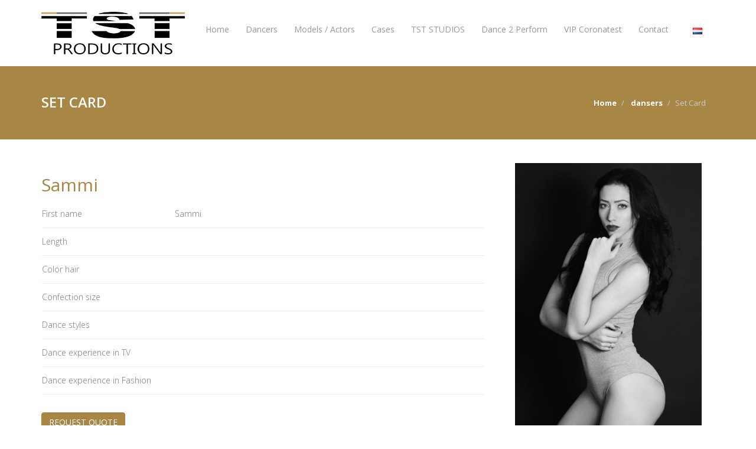

--- FILE ---
content_type: text/html; charset=UTF-8
request_url: https://www.tstproductions.nl/en/setcard.php?referrer=dansers&userid=633
body_size: 3210
content:
<!DOCTYPE html>
<html lang="nl">
<head>
<meta charset="utf-8">
<meta name="viewport" 	 content="width=device-width, initial-scale=1.0">
<meta name="description" content="TST Productions is a full service professional bookings agency and production house for dancers, models, choreographers, events and the media industry">
<meta name="keyword" 	 content="TST Productions, bookings agency, professional dancers, models, freerunners, choreographers, events, media">
<meta name="author" 	 content="Missinmedia.com">

<meta http-equiv="cache-control" content="max-age=0" />
<meta http-equiv="cache-control" content="no-cache" />
<meta http-equiv="expires" content="0" />
<meta http-equiv="expires" content="Tue, 01 Jan 1980 1:00:00 GMT" />
<meta http-equiv="pragma" content="no-cache" />

<link rel="shortcut icon" href="/favicon.ico">
<link rel="apple-touch-icon" sizes="180x180" href="/apple-touch-icon.png">
<link rel="icon" type="image/png" href="/favicon-32x32.png" sizes="32x32">
<link rel="icon" type="image/png" href="/favicon-16x16.png" sizes="16x16">

<title>TST Productions :: A full service professional bookings agency and production house</title>

<!-- Bootstrap core CSS -->
<link href="/css/bootstrap.min.css" rel="stylesheet">
<link href="/css/theme.css" rel="stylesheet">
<link href="/css/bootstrap-reset.css" rel="stylesheet">
<!--external css-->
<link href="/assets/font-awesome/css/font-awesome.css" rel="stylesheet" />
<link href="/css/flexslider.css" rel="stylesheet" />
<link href="/assets/bxslider/jquery.bxslider.css" rel="stylesheet" />
<link href="/assets/fancybox/source/jquery.fancybox.css" rel="stylesheet" />

<link rel="stylesheet" href="/assets/revolution_slider/css/rs-style.css" media="screen">
<link rel="stylesheet" href="/assets/revolution_slider/rs-plugin/css/settings.css" media="screen">

<!-- Custom styles for this template -->
<link href="/css/style.css" rel="stylesheet">
<link href="/css/style-responsive.css" rel="stylesheet" />
<link rel="author" href="http://www.missinmedia.com"/>

<!-- HTML5 shim and Respond.js IE8 support of HTML5 tooltipss and media queries -->
<!--[if lt IE 9]>
  <script src="js/html5shiv.js"></script>
  <script src="js/respond.min.js"></script>
<![endif]-->
</head>


<body>
 <!--header start-->
<header class="header-frontend">
	<div class="navbar navbar-default navbar-static-top">
		<div class="container">
			<div class="navbar-header">
				<button type="button" class="navbar-toggle" data-toggle="collapse" data-target=".navbar-collapse">
					<span class="icon-bar"></span>
					<span class="icon-bar"></span>
					<span class="icon-bar"></span>
				</button>
                <a class="navbar-brand logo" href="index.php"><img src="../img/logo.png" alt="TST Productions logo"></a>
			</div>
			<div class="navbar-collapse collapse">
				<ul class="nav navbar-nav">
                    <li><a href="index.php"			id="index" 		    title="Home">Home
                    <li><a href="dansers.php"		id="dansers"	    title="Dancers">Dancers</a></li>
                    <li><a href="models.php"		id="models"	        title="Models / Actors">Models / Actors</a></li>
                    <li><a href="cases.php"			id="cases"		    title="Cases">Cases</a></li>
                    <li><a href="https://www.tststudios.nl" id="tststudios"		title="TST Studios" target=="_BLANK">TST STUDIOS</a></li>
                    <li><a href="dance2perform.php"	id="dance2perform"	title=Dance 2 Perform">Dance 2 Perform</a></li>
                    <li><a href="coronatest.php"	id="coronatest"	    title=Artist/VIP Coronatest">VIP Coronatest</a></li>
                    <li><a href="contact.php"		id="contact"	    title="Contact">Contact</a></li>
					<li id="en" class="taal active"><a title="Set language to English" onclick="setlanguage('en');"><img alt="English" src="../img/en.png"></a></li>
					<li id="nl" class="taal"><a title="Stel taal in op Nederlands" onclick="setlanguage('nl');"><img alt="Nederlands" src="../img/nl.png"></a></li>
				</ul>
				</div>				
			</div>
		</div>
	</div>
</header>
<!--header end-->		

    
<style>
.btn-alt {
	position: absolute;
    padding: 3px 12px;
    top: 0px;
    right: 100px;
    border-radius: 0px;
}
</style>

    <div class="breadcrumbs">
        <div class="container">
            <div class="row">
                <div class="col-lg-4 col-sm-4">
                    <h1>Set Card <span style="font-size: 10px; color: red; background-color: white;">
                                        </span></h1>
                </div>
                <div class="col-lg-8 col-sm-8">
                    <ol class="breadcrumb pull-right">
                        <li><a href="index.php">Home</a></li>
                        <li>
                        <a href="dansers.php">dansers</a>                        </li>
                        <li class="active">Set Card</li>
                    </ol>
                </div>
            </div>
        </div>
    </div>


    <!--container start-->
    <div class="container" style="margin-bottom: 30px;">
      <div class="row">
        <div class="col-lg-8 col-sm-8 setcard">
			<h2>Sammi</h2>
			<table class="tablesaw" data-sortable data-sortable-switch>
				<tbody>
					<tr>
						<th>First name</th>
						<td>Sammi</td>
					</tr>
					<tr>
						<th>Length</th>
						<td></td>
					</tr>
					<tr>
						<th>Color hair</th>
						<td>
												
						</td>
					</tr>	
					<tr>
						<th>Confection size</th>
						<td></td>
					</tr>	
					<tr>
						<th>Dance styles</th>
						<td>
												</td>
					</tr>	
					<tr>
						<th>Dance experience in TV</th>
						<td></td>
					</tr>
					<tr>
						<th>Dance experience in Fashion</th>
						<td></td>
					</tr>					
				</tbody>
			</table>
			<a href="../offerte.php?choose=633"><button class="btn btn-gold">REQUEST QUOTE</button></a>
        </div>
        <div class="col-lg-4 col-sm-4">
			<div class="setcard_images">
				<div>
					<a class="fancybox" data-fancybox-group="gallery" href="" id="fullimghref"><img src="" id="fullimg" alt="image" /></a>
				    				</div>
				<div class="thumbroll">
				<span><img class="thumb" src="/../dansers/uploads/files/633/medium/11113221_10155409783560401_8651530543304951432_o.jpg" alt=""></span><span style="display: none;"><img class="fancybox" data-fancybox-group="gallery" src="/../dansers/uploads/files/633/medium/11113221_10155409783560401_8651530543304951432_o.jpg" /></span><span><img class="thumb" src="/../dansers/uploads/files/633/medium/11143250_10155409784210401_1224853682352477339_o.jpg" alt=""></span><span style="display: none;"><img class="fancybox" data-fancybox-group="gallery" src="/../dansers/uploads/files/633/medium/11143250_10155409784210401_1224853682352477339_o.jpg" /></span><span><img class="thumb" src="/../dansers/uploads/files/633/medium/s1.jpg" alt=""></span><span style="display: none;"><img class="fancybox" data-fancybox-group="gallery" src="/../dansers/uploads/files/633/medium/s1.jpg" /></span><span><img class="thumb" src="/../dansers/uploads/files/633/medium/FullSizeRender.jpg" alt=""></span><span style="display: none;"><img class="fancybox" data-fancybox-group="gallery" src="/../dansers/uploads/files/633/medium/FullSizeRender.jpg" /></span>                </div>
			</div>
        </div>
      </div>
    </div>
    <!--container end-->

<!--footer start-->
<footer class="footer">
	<div class="container">
		<div class="row">
			<div class="col-lg-6 copyright">
				<ul>
					<li>Copyright TST Productions</li>
					<!--<li>|</li>                  
					<li><a href="#" title="">Algemene voorwaarden</a></li>-->
				</ul>
			</div>
			<div class="col-lg-6 socialmedia">
				<ul>
					<li><a href="https://www.youtube.com/user/tstdanceproductions/" target="_blank" title="TST Dance Productions on YouTube" class="youtubespr"></a></li>
					<li><a href="https://www.facebook.com/tstdanceproductions" target="_blank" title="TST Dance Productions on Facebook" class="facebookspr"></a></li>					
					<li><a href="https://twitter.com/tstdance" target="_blank" title="TST Dance Productions on Twitter" class="twitterspr"></a></li>
				</ul>             
			</div>     
		</div>      
	</div>
</footer>

<!-- js placed at the end of the document so the pages load faster -->
<script src="/js/jquery-3.3.1.min.js"></script>
<script src="/js/bootstrap.min.js"></script>
<script type="text/javascript" src="/js/hover-dropdown.js"></script>

<script type="text/javascript" src="/js/jquery.parallax-1.1.3.js"></script>
<script src="/js/jquery.easing.min.js"></script>
<script src="/js/link-hover.js"></script>

<link rel="stylesheet" href="https://cdnjs.cloudflare.com/ajax/libs/fancybox/3.3.5/jquery.fancybox.min.css" />
<script src="https://cdnjs.cloudflare.com/ajax/libs/fancybox/3.3.5/jquery.fancybox.min.js"></script>

<script src="/js/custom.js" type="text/javascript"></script> 

<script type="text/javascript" src="/js/jquery-textext-master/src/js/textext.core.js"></script>
<script type="text/javascript" src="/js/jquery-textext-master/src/js/textext.plugin.filter.js"></script>
<script type="text/javascript" src="/js/jquery-textext-master/src/js/textext.plugin.autocomplete.js"></script>
<script type="text/javascript" src="/js/jquery-textext-master/src/js/textext.plugin.suggestions.js"></script>
<script type="text/javascript" src="/js/jquery-textext-master/src/js/textext.plugin.tags.js"></script>
<script type="text/javascript">

// suggestions
$('#references')
	.textext({
		plugins : 'autocomplete tags'
	})
	.bind('getSuggestions', function(e, data)
	{
		var list = [
				'RTL Nederland',
				'Talpa',
				'Blue Circle',
				'SBS6',
				'BNN',
				'Chasin',
				'Score',
				'Puma',
				'Asics',
				'Adidas',
				'Nike',
				'Gstar',
				'Holland Gots Tallent',
				'So you think you can dance',
				'Everybody Dance Now',
				'Heineken',
				'Radio 538'
			],
			textext = $(e.target).textext()[0],
			query = (data ? data.query : '') || ''
			;

		$(this).trigger(
			'setSuggestions',
			{ result : textext.itemManager().filter(list, query) }
		);
	});

//    fancybox
jQuery(".fancybox").fancybox();
  

$( document ).ready(function() {
	$('.imgdiv img').click(function() {
		if($(this).next('.overlayb').height()<10) {
			$(this).next('.overlayb').animate({
				height: "60px",
				marginTop: "-60px"
			}, 300);
		} else {
			$(this).next('.overlayb').animate({
				height: "0px",
				marginTop: "0px"
			}, 300);
		}
	});
});  

// Google Analytics
(function(i,s,o,g,r,a,m){i['GoogleAnalyticsObject']=r;i[r]=i[r]||function(){
(i[r].q=i[r].q||[]).push(arguments)},i[r].l=1*new Date();a=s.createElement(o),
m=s.getElementsByTagName(o)[0];a.async=1;a.src=g;m.parentNode.insertBefore(a,m)
})(window,document,'script','//www.google-analytics.com/analytics.js','ga');

ga('create', 'UA-54447875-1', 'auto');
ga('send', 'pageview');

</script>
</body>
</html>


--- FILE ---
content_type: text/css
request_url: https://www.tstproductions.nl/css/bootstrap-reset.css
body_size: 1044
content:
/*panel*/
.panel {
    box-shadow: 0 0px 0px rgba(0, 0, 0, 0.0) !important;
}

.panel-default {
    border-color: #f4f4f4;
}

.panel-default > .panel-heading {
    background-color: #f4f4f4;
    color: #797979;
}

.panel-default > .panel-heading + .panel-collapse .panel-body {
    border-top-color: #F4F4F4;
}


/*label*/
.label-default {
    background-color: #a1a1a1;
}

.label-primary {
    background-color: #59ace2;
}

.label-success {
    background-color: #A9D86E;
}

.label-info {
    background-color: #8175c7;
}

.label-warning {
    background-color: #FCB322;
}

.label-danger {
    background-color: #FF6C60;
}

.label-inverse {
    background-color: #344860;
}

/*text color*/

.text-danger {
    color: #FF6C60;
}

.text-muted {
    color: #a1a1a1;
}

.text-primary {
    color: #59ace2;
}

.text-warning {
    color: #FCB322;
}

.text-success {
    color: #A9D86E;
}

.text-info {
    color: #8175c7;
}

/*modal*/

.modal-content {
    box-shadow: none;
    border: none;
}

.modal-header {
    background: #00A8B3;
    color: #fff;
    border-radius: 5px 5px 0 0;
    -webkit-border-radius: 5px 5px 0 0;
    border-bottom: none;
}

.modal-header .close {
    margin-top: 0;
}

/*text input*/

.form-control {
    border: 1px solid #e2e2e4;
    box-shadow: none;
    color: #c2c2c2;
}


.form-control:focus, #focusedInput {
    border: 1px solid #517397;
    box-shadow: none;
}

.form-horizontal .control-label {
    font-weight: 300;
    font-size: 14px;
    text-align: left;
}

input, textarea, select, button {
    outline: none !important;
}

/*list*/

ul {
    padding-left: 0;
}

/*button*/

.btn-default {
    background-color: #bec3c7;
    border-color: #bec3c7;
    color: #fff;
}

.btn-default:hover, .btn-default:focus, .btn-default:active, .btn-default.active, .open .dropdown-toggle.btn-default {
    background-color: #b0b5b9;
    border-color: #b0b5b9;
    color: #fff;
}

.btn-primary {
    background-color: #41cac0;
    border-color: #41cac0;
    color: #FFFFFF;
}

.btn-primary:hover, .btn-primary:focus, .btn-primary:active, .btn-primary.active, .open .dropdown-toggle.btn-primary {
    background-color: #39b2a9;
    border-color: #39b2a9;
    color: #FFFFFF;
}

.btn-success {
    background-color: #78CD51;
    border-color: #78CD51;
    color: #FFFFFF;
}

.btn-success:hover, .btn-success:focus, .btn-success:active, .btn-success.active, .open .dropdown-toggle.btn-success {
    background-color: #6dbb4a;
    border-color: #6dbb4a;
    color: #FFFFFF;
}

.btn-info {
    background-color: #58c9f3;
    border-color: #58c9f3;
    color: #FFFFFF;
}

.btn-info:hover, .btn-info:focus, .btn-info:active, .btn-info.active, .open .dropdown-toggle.btn-info {
    background-color: #53bee6;
    border-color: #53BEE6;
    color: #FFFFFF;
}

.btn-warning {
    background-color: #f1c500;
    border-color: #f1c500;
    color: #FFFFFF;
}

.btn-warning:hover, .btn-warning:focus, .btn-warning:active, .btn-warning.active, .open .dropdown-toggle.btn-warning {
    background-color: #e4ba00;
    border-color: #e4ba00;
    color: #FFFFFF;
}

.btn-danger {
    background-color: #ff6c60;
    border-color: #ff6c60;
    color: #FFFFFF;
}

.btn-danger:hover, .btn-danger:focus, .btn-danger:active, .btn-danger.active, .open .dropdown-toggle.btn-danger {
    background-color: #ec6459;
    border-color: #ec6459;
    color: #FFFFFF;
}


.btn:active, .btn.active {
    box-shadow: none;
}

/*Rounded Button*/

.btn-round {
    border-radius: 30px;
    -webkit-border-radius: 30px;
}

/*shadow button*/

.btn-shadow.btn-default {
    box-shadow: 0 4px #9c9c9c;
}
.btn-shadow.btn-primary {
    box-shadow: 0 4px #29b392;
}
.btn-shadow.btn-success {
    box-shadow: 0 4px #61a642;
}
.btn-shadow.btn-info {
    box-shadow: 0 4px #1caadc;
}
.btn-shadow.btn-warning {
    box-shadow: 0 4px #cab03f;
}
.btn-shadow.btn-danger {
    box-shadow: 0 4px #d1595a;
}


/*dropdown shadow*/


/*dropdown select bg*/
.dropdown-menu > li > a:hover, .dropdown-menu > li > a:focus {
    background-color: #495d74;
    color: #FFFFFF;
    text-decoration: none;
}

/*split dropdown btn*/

.btn-white {
    background-clip: padding-box;
    background-color: #FFFFFF;
    border-color: rgba(150, 160, 180, 0.3);
    box-shadow: 0 -1px 1px rgba(0, 0, 0, 0.05) inset;
}

/*breadcrumbs*/


/*tab*/

.nav-tabs > li > a {
    margin-right: 1px;
}

/*nav justified*/

.nav-justified {
    width: auto !important;
}

.nav-justified li:last-child > a:hover, .nav-justified li.active:last-child > a {
    border-radius: 0 4px 0 0 !important;
    -webkit-border-radius: 0 4px 0 0 !important;
}

/*pagination*/

.pagination > .active > a, .pagination > .active > span, .pagination > .active > a:hover, .pagination > .active > span:hover, .pagination > .active > a:focus, .pagination > .active > span:focus {
    background-color: #FF6C60;
    border-color: #FF6C60;
    color: #FFFFFF;
    cursor: default;
    z-index: 2;
}




--- FILE ---
content_type: text/css
request_url: https://www.tstproductions.nl/assets/revolution_slider/css/rs-style.css
body_size: 410
content:
/*-----------------------------------------------------------------------------

KENBURNER RESPONSIVE BASIC STYLES OF HTML DOCUMENT

Screen Stylesheet

version:   	1.0
date:      	07/27/11
author:		themepunch
email:     	support@themepunch.com
website:   	http://www.themepunch.com
-----------------------------------------------------------------------------*/





  /*********************************************************************************************
		-	SET THE SCREEN SIZES FOR THE BANNER IF YOU WISH TO MAKE THE BANNER RESOPONSIVE 	-
  **********************************************************************************************/

  /*	-	THE BANNER CONTAINER (Padding, Shadow, Border etc. )	-	*/

  .bannercontainer {
		background-color:#fff;
		width:960px;
		position:relative;
		position:relative;
		margin-left:auto;
		margin-right:auto;

	}

  .banner{
		width:960px;
		height:500px;
		position:relative;
		overflow:hidden;
   }


    .bannercontainer-simple {
		padding:0px;
		background-color:#fff;
		width:960px;
		position:relative;
		position:relative;
		margin-left:auto;
		margin-right:auto;

	}

  .banner-simple{
		width:960px;
		height:500px;
		position:relative;
		overflow:hidden;
   }

 .fullwidthbanner-container{
	width:100% !important;
	position:relative;
	padding:0;
	overflow:hidden;
}

.fullwidthbanner-container .fullwidthabnner	{
	width:100% !important;
	max-height:500px !important;
	position:relative;
}



   @media only screen and (min-width: 768px) and (max-width: 959px) {

 		  .banner, .bannercontainer			{	width:760px; height:396px;}




   }

   @media only screen and (min-width: 480px) and (max-width: 767px) {
		   .banner, .bannercontainer		{	width:480px; height:250px;	}




   }

   @media only screen and (min-width: 0px) and (max-width: 479px) {
			.banner, .bannercontainer		{	width:320px;height:167px;	}




   }

  







--- FILE ---
content_type: application/javascript
request_url: https://www.tstproductions.nl/js/custom.js
body_size: 13805
content:
function goBack() {
	var searchgender 	= getQueryParam("searchgender");
	var searchheight 	= getQueryParam("searchheight");
	var searchethnicity = getQueryParam("searchethnicity");
	var searchhaircolor = getQueryParam("searchhaircolor");
	var searchrating	= getQueryParam("searchrating");
	if((searchgender!="0") || (searchheight!="") || (searchethnicity!="0") || (searchhaircolor!="0") || (searchrating!="0")) { 
		var savesearch = 1;
		// alert(searchgender + "|" + searchheight + "|" + searchethnicity + "|" + searchhaircolor + "|" + searchrating);
	} else {
		var searchevent	= getQueryParam("searchevent");
		var savesearch  = 0;
		// alert('savesearch = 0');
	}
	window.location='admin.php?savesearch='+savesearch+'&searchgender='+searchgender+'&searchheight='+searchheight+'&searchethnicity='+searchethnicity+'&searchhaircolor='+searchhaircolor+'&searchrating='+searchrating+'&searchevent='+searchevent;
}

function popupResult(result) {
	var html;
	if (result.html) {
		html = result.html;
	}
	if (result.src) {
		html = '<img src="' + result.src + '" />';
	}
	swal({
		title: '',
		html: true,
		text: html,
		allowOutsideClick: true
	});
	setTimeout(function(){
		$('.sweet-alert').css('margin', function() {
			var top = -1 * ($(this).height() / 2),
				left = -1 * ($(this).width() / 2);

			return top + 'px 0 0 ' + left + 'px';
		});
	}, 1);
}
	
function getQueryParam(param) {
    var result =  window.location.search.match(
        new RegExp("(\\?|&)" + param + "(\\[\\])?=([^&]*)")
    );
    return result ? result[3] : false;
}


function empty_infobox(tagID) {
	var tagdiv = "#" + tagID;
	$(tagdiv).html("");
}


// create the XMLHttpRequest object, according browser
function get_XmlHttp() {
	// create the variable that will contain the instance of the XMLHttpRequest object (initially with null value)
	var xmlHttp = null;
	if(window.XMLHttpRequest) {		// for Forefox, IE7+, Opera, Safari, ...
		xmlHttp = new XMLHttpRequest();
	}
	else if(window.ActiveXObject) {	// for Internet Explorer 5 or 6
		xmlHttp = new ActiveXObject("Microsoft.XMLHTTP");
	}
	return xmlHttp;
}

function setlanguage(lan) {
	var request =  get_XmlHttp();
	
	var random = Math.random();

	var passdata = 'lan='+lan+'&rndm='+random;

    var param = '/'+lan+'/'+(window.location.pathname).substring(4);
    // alert(param);

	request.open("POST", "../src_setlanguage.php", true);

	request.setRequestHeader("Content-type", "application/x-www-form-urlencoded");
	request.send(passdata);



	request.onreadystatechange = function() {
		if (request.readyState == 4) {
			window.location = "http://www.tstproductions.nl" + param;
			// location.reload();  // alt solution
		}
	}
};


function checkrequest(field) {
	var PassFirstname 	= $(".registerform #firstname").val();
	var PassLastname 	= $(".registerform #lastname").val();
	var	PassEmail		= $(".registerform #email").val();
	
	PassFirstname 	= $.trim(PassFirstname);
	PassLastname 	= $.trim(PassLastname);
	PassEmail 		= $.trim(PassEmail);
	
	var request =  get_XmlHttp();		// call the function for the XMLHttpRequest instance

	// create pairs index=value with data that must be sent to server
	var namedata  = 'firstname='+encodeURIComponent(PassFirstname)+'&lastname='+encodeURIComponent(PassLastname);
	var emaildata = 'email='+encodeURIComponent(PassEmail);
	
	request.open("POST", "../src_check.php", true);			// set the request

	// adds a header to tell the PHP script to recognize the data as is sent via POST
	request.setRequestHeader("Content-type", "application/x-www-form-urlencoded");
	
	if (field=="name") {
		if ((PassFirstname.length>1) && (PassLastname.length>1)) {
			request.send(namedata);		// calls the send() method with datas as parameter
		} else {
			return false;
		}
	} else if (field=="email") {
		if (PassEmail.length>7) {
			request.send(emaildata); 
		} else {
			return false;
		}
	}

	// Check request status
	// If the response is received completely, will be transferred to the HTML tag with tagID
	request.onreadystatechange = function() {
		if (request.readyState == 4) {
			var responds = request.responseText;
			$("#registerresult").html(responds);
			setTimeout(function(){
				$("#registerresult").html('<button title="" class="btn btn-default" type="button" onclick="saverequest(\'registerform\');">Register</button>');
			},3000);
		}
	}
}


function saverequest() {
	var PassFirstname 	= $(".registerform #firstname").val();
	var PassLastname 	= $(".registerform #lastname").val();
	var	PassEmail		= $(".registerform #email").val();

	if ( (($.trim(PassFirstname))=='') || (($.trim(PassLastname))=='') || (($.trim(PassEmail))=='')) {
		$("#registerresult").html("Please fill out all fields");
		return;
	}
	
	var request =  get_XmlHttp();		// call the function for the XMLHttpRequest instance

	// create pairs index=value with data that must be sent to server
	var registerdata = 'firstname='+encodeURIComponent(PassFirstname)+'&lastname='+encodeURIComponent(PassLastname)+'&email='+encodeURIComponent(PassEmail);

	request.open("POST", "../src_save.php", true);			// set the request

	// adds a header to tell the PHP script to recognize the data as is sent via POST
	request.setRequestHeader("Content-type", "application/x-www-form-urlencoded");
	request.send(registerdata);		// calls the send() method with datas as parameter


	// Check request status
	// If the response is received completely, will be transferred to the HTML tag with tagID
	request.onreadystatechange = function() {
		if (request.readyState == 4) {
			var responds = request.responseText;
			$("#registerresult").html(responds);			
		}
	}
}
function deleteCookie(name, path, domain) {
    if (getCookie(name)) document.cookie = name + '=' +
        ((path) ? ';path=' + path : '') +
        ((domain) ? ';domain=' + domain : '') +
        ';expires=Thu, 01-Jan-1970 00:00:01 GMT';
}

function loginrequest() {
	if ($('#remember').is(':checked')) {
        // delete cookie
		// deleteCookie('email','/','www.tstproductions.nl')
        //

		var email = $('#loginemail').val();
		var password = $('#password').val();

		// set cookies to expire in 14 days
		$.cookie('loginemail', email, { expires: 14 });
		// $.cookie('password', password, { expires: 14 });
		$.cookie('remember', true, { expires: 14 });                
	} else {
		// reset cookies
		$.cookie('loginemail', null);
		// $.cookie('password', null);
		$.cookie('remember', null);
	}

	var	PassEmail		= $(".loginform #loginemail").val();
	var	PassPassword	= $(".loginform #password").val();
	
	var request =  get_XmlHttp();		// call the function for the XMLHttpRequest instance

	// create pairs index=value with data that must be sent to server
	var logindata = 'email='+encodeURIComponent(PassEmail)+'&pass='+encodeURIComponent(PassPassword);

	request.open("POST", "src_login.php", true);			// set the request

	// adds a header to tell the PHP script to recognize the data as is sent via POST
	request.setRequestHeader("Content-type", "application/x-www-form-urlencoded");
	request.send(logindata); 

	// Check request status
	// If the response is received completely, will be transferred to the HTML tag with tagID
	request.onreadystatechange = function() {
		if (request.readyState == 4) {
			var responds = request.responseText;
			if (responds > 0) {
				$("#loginresult").html("<b>SUCCESSFUL LOGIN</b>");
				setTimeout(function(){to_profile(responds)},1500);
			} else {
				$("#loginresult").html("<b>LOGIN INCORRECT</b>");
				setTimeout(function(){
					$('#loginresult').html('<button title="" class="btn btn-default" type="button" onclick="loginrequest(\'loginform\');">Login</a></button>');
				},3000);
			}
		}
	}
}


function to_profile(level) {
	// alert('daar gaan we naar level: ' + level);
	if (level==1) {
		window.location.href = "../profile.php";
	} else if (level==2) {
		window.location.href = "../admin.php";
	} else {
		window.location.href = "index.php";
	}
}

function restore_button() {
	$("#password").val("");
	$("#loginresult").html("<a title=\"\" class=\"btn login\" href=\"javascript:loginrequest('loginform');\">Login</a>");
}

	
function changepref(userid,show) {
	var random 	= Math.random();
	var imgid	= "#imgid" + userid;
	var imgsrc	= $(imgid).attr("src");
	var request = get_XmlHttp();		// call the function for the XMLHttpRequest instance

	// create pairs index=value with data that must be sent to server
	var passsave 	= 'userid='+userid+'&random='+random;
	request.open("POST", "../src_changepref.php", true);			// set the request

	// adds a header to tell the PHP script to recognize the data as is sent via POST
	request.setRequestHeader("Content-type", "application/x-www-form-urlencoded");
	request.send(passsave);		// calls the send() method with datas as parameter

	// Check request status
	// If the response is received completely, will be transferred to the HTML tag with profi
	request.onreadystatechange = function() {
		if (request.readyState == 4) {
			var responds = request.responseText;
			if (responds == 2) {
				if (imgsrc == "img/app0.jpg") {
					$(imgid).attr("src", "img/app1.jpg")	
				} else {
					$(imgid).attr("src", "img/app0.jpg")	
				}
			}
		}
	}
}

function savevideo(videoid) {
	var inputid		= "#" + videoid;
	var Passvideo 	= $(inputid).val();
	var preview		= "#" + videoid + "prev";

	var request 	=  get_XmlHttp();		// call the function for the XMLHttpRequest instance

	// create pairs index=value with data that must be sent to server
	var passsave 	= '&videofield='+videoid+'&videolink='+Passvideo;
	request.open("POST", "../src_savevideo.php", true);			// set the request

	// adds a header to tell the PHP script to recognize the data as is sent via POST
	request.setRequestHeader("Content-type", "application/x-www-form-urlencoded");
	request.send(passsave);		// calls the send() method with datas as parameter

	// Check request status
	// If the response is received completely, will be transferred to the HTML tag with profi
	request.onreadystatechange = function() {
		if (request.readyState == 4) {
			var respondsarray = request.responseText.split(",");
			var answer		= respondsarray[0];
			var videoservice= respondsarray[1];
			var video		= respondsarray[2];
			
			if (answer == 2) {
				if (videoservice == "youtube")	{
					$(inputid).val("saved");
					setTimeout(function(){($(inputid).val(videoservice+','+video))},1500);
					$(preview).html('<a class="fancybox" href="http://www.youtube.com/embed/'+video+'" title="'+videoid+'">preview</a>');
				} else if (videoservice == "vimeo") {
					$(inputid).val("saved");
					setTimeout(function(){($(inputid).val(videoservice+','+video))},1500);
					$(preview).html('<a class="fancybox" href="http://player.vimeo.com/video/'+video+'" title="'+videoid+'">preview</a>'); 	
				} else {
					$(inputid).val("");
					$(preview).html(""); 	
				}				
				
			} else if (answer == 1) {
				$(inputid).val("video link is incorrect");			
				setTimeout(function(){($(inputid).val(''))},1500);
			}
		}
	}

}


function ReserveUserId() {
	var Passfirstname	= $("#firstname").val();
	
	var request =  get_XmlHttp();		// call the function for the XMLHttpRequest instance

	// create pairs index=value with data that must be sent to server
	var profisave	= 'firstname='+encodeURIComponent(Passfirstname);
	
	// alert( 'Passfirstname: ' +Passfirstname + ' and Passlastname: ' + Passlastname);
	if (Passfirstname.length>2) {
		request.open("POST", "../reserveuser.php", true);			// set the request
		// $("#firstname").prop('disabled', true);
	}
	// adds a header to tell the PHP script to recognize the data as is sent via POST
	request.setRequestHeader("Content-type", "application/x-www-form-urlencoded");
	request.send(profisave);		// calls the send() method with datas as parameter

	// Check request status
	// If the response is received completely, will be transferred to the HTML tag with profi
	request.onreadystatechange = function() {
		if (request.readyState == 4) {
			var responds2 = request.responseText;
			if (responds2 != 0) {
				$("#userreg").html("<span style='color: #fff;'>userid created</span>");
				var feedback = $.trim(responds2);
				$("#usid").val(feedback);
				$(".block960 H2").html(Passfirstname);
				setTimeout(function(){empty_infobox("userreg")},4000);
			} else {
				// 
			}
		}
	}
}


function saveprofile(profi,level) {
	if (level=="dancer") {
		var PassUserId	 	= $("#danserid").val();
	} else {
		var PassUserId	 	= $("#danserid").val();
	}
	if (profi=="pass") {
		var PassUserId	 	= $("#userid").val();

		var PassPwoord	 	= $("#pass #pwoord").val();
		var valContainsLetter = /[a-z]/i.test(PassPwoord);
		var valContainsNumber = /[0-9]/i.test(PassPwoord);
		// alert (PassPwoord + " " + valContainsLetter + " " + valContainsNumber);

		if (PassPwoord.length < 6) {
			document.getElementById('profilepass').innerHTML = "Password must have a minimum length of 6 characters. ";
		} else {
			document.getElementById('profilepass').innerHTML = "<a title=\"\" class=\"btn\" style=\"float: left; margin-top: 20px;\" href=\"javascript:saveprofile('pass');\">Save password</a>";
		}
		    // if (!valContainsLetter) {
				// document.getElementById('profilepass').innerHTML = "Password must contain at least one letter. ";
			// } else if (!valContainsNumber) {
				// document.getElementById('profilepass').innerHTML = "Password must contain at least one number. ";
			// } else {
				// document.getElementById('profilepass').innerHTML = "<a title=\"\" class=\"btn\" style=\"float: left;\" href=\"javascript:saveprofile('pass');\">Save password</a>";
			// }
		// }
	}
	var Passfirstname	= $("#firstname").val();
	var Passlastname	= $("#lastname").val();
	var Passemail		= $("#email1").val();
	var PassPassWord	= $("#pwoord").val();
	var Passgender		= $("#gender").val();
	var Passethnicity	= $("#ethnicity").val();
	var bday			= $("#day").val();
	var bmonth			= $("#month").val();
	if (profi!="pass") {
		if (bday.length<2) { bday = "0" + $("#day").val(); }
		if (bmonth.length<2) { bmonth = "0" + $("#month").val(); }
	}
	
	var byear			= $("#year").val();
	var Passbirthday 	= bday + "-" + bmonth + "-" + byear;
	var Passstreet 		= $("#street").val();
	var Passhousenr 	= $("#housenr").val();
	var Passpostalcode	= $("#postalcode").val();
	var Passcity		= $("#city").val();
	var Passcountry 	= $("#country").val();
	var Passmobile 		= $("#mobile").val();
	if (Passcountry == 1) { 
		if(Passmobile.charAt(0) == 0) {
			Passmobile = "+31" + Passmobile.substring(1);
		}
	}

	var PassDancer 		= "";
	if ($('.iam #iamdancer').is(':checked')) { PassDancer = 1; }
	console.log('dancer: ',PassDancer);
	var PassModel 		= "";
	if ($('.iam #iammodel').is(':checked')) { PassModel = 1; }
	console.log('model: ',PassModel);
	var PassActor 		= "";
	if ($('.iam #iamactor').is(':checked')) { PassActor = 1; }
	console.log('actor: ',PassActor);

	
	var Passhaircolor 	= $("#haircolor").val();
	var Passlength 		= $("#length").val();
	var Passconfection 	= $("#confection").val();
	var Passjeanswaist 	= $("#jeanswaist").val();
	var Passbrasize		= $("#brasize").val();
	var Passshoesize 	= $("#shoesize").val();
	var Passhighheels 	= $("#highheels").val();
	var Passchest			= $("#chest").val();
	var Pasships			= $("#hips").val();
	var Passconfection_top	= $("#confection_top").val();
	var Passhairtype		= $("#hairtype").val();
    var Passhaircolor		= $("#haircolor").val();
	var Passhairlength		= $("#hairlength").val();
	var Passeyecolor		= $("#eyecolor").val();
	var Passcollarlength	= $("#collarlength").val();
	var Passtekstervaring	= $("#tekstervaring").val();
	
	var Passskills 		= "";
	var totalCheckboxes = $(".dance input:checkbox").length;
	for (var i=1;i<=totalCheckboxes;i++) {
		if ($('.skills #danceskill'+i).is(':checked')) {
			var Passskills = Passskills + "," + i;
		}
	}

	var Passvideo1 	= $("#video1").val();
	var Passvideo2 	= $("#video2").val();
	var Passvideo3 	= $("#video3").val();
	
	var Passiban	 	= $("#iban").val();
	var Passbic	 		= $("#bic").val();
	var Passzelfstandig = $('input[name=selfemployed]:checked').val()
	var Passremarks		= $("#remarks").val();
	
	var Passtvref	= $('#tvreferences').parent().find('input').val();
	if (typeof Passtvref !== 'undefined')  {	Passtvref = Passtvref.slice(1, -1);	}
	var Passfashref	= $('#fashionreferences').parent().find('input').val();
	if (typeof Passfashref !== 'undefined')  {	Passfashref = Passfashref.slice(1, -1); }
	
	var request =  get_XmlHttp();		// call the function for the XMLHttpRequest instance

	// create pairs index=value with data that must be sent to server
	var passsave 	= 'userid='+encodeURIComponent(PassUserId)+'&pass='+encodeURIComponent(PassPassWord);
	var profisave	= 'userid='+encodeURIComponent(PassUserId)+'&firstname='+encodeURIComponent(Passfirstname)+'&lastname='+encodeURIComponent(Passlastname)+'&email='+encodeURIComponent(Passemail)+'&gender='+encodeURIComponent(Passgender)+'&ethnicity='+encodeURIComponent(Passethnicity)+'&birthday='+encodeURIComponent(Passbirthday)+'&street='+encodeURIComponent(Passstreet)+'&housenr='+encodeURIComponent(Passhousenr)+'&postalcode='+encodeURIComponent(Passpostalcode)+'&city='+encodeURIComponent(Passcity)+'&country='+encodeURIComponent(Passcountry)+'&mobile='+encodeURIComponent(Passmobile)+'&dancer='+PassDancer+'&model='+PassModel+'&actor='+PassActor+'&tekstervaring='+Passtekstervaring+'&haircolor='+encodeURIComponent(Passhaircolor)+'&length='+encodeURIComponent(Passlength)+'&confection='+encodeURIComponent(Passconfection)+'&jeanswaist='+encodeURIComponent(Passjeanswaist)+'&brasize='+encodeURIComponent(Passbrasize)+'&shoesize='+encodeURIComponent(Passshoesize)+'&highheels='+encodeURIComponent(Passhighheels)+'&chest='+encodeURIComponent(Passchest)+'&hips='+encodeURIComponent(Pasships)+'&confection_top='+encodeURIComponent(Passconfection_top)+'&hairtype='+encodeURIComponent(Passhairtype)+'&haircolor='+Passhaircolor+'&hairlength='+encodeURIComponent(Passhairlength)+'&eyecolor='+encodeURIComponent(Passeyecolor)+'&lencollarlengthgth='+encodeURIComponent(Passcollarlength)+'&skills='+encodeURIComponent(Passskills)+'&tvref='+encodeURIComponent(Passtvref)+'&fashref='+encodeURIComponent(Passfashref)+'&video1='+encodeURIComponent(Passvideo1)+'&video2='+encodeURIComponent(Passvideo2)+'&video3='+encodeURIComponent(Passvideo3)+'&iban='+encodeURIComponent(Passiban)+'&bic='+encodeURIComponent(Passbic)+'&zelfstandig='+Passzelfstandig+'&remarks='+encodeURIComponent(Passremarks);

	request.open("POST", "/src_saveprofile.php", true);			// set the request

	// adds a header to tell the PHP script to recognize the data as is sent via POST
	request.setRequestHeader("Content-type", "application/x-www-form-urlencoded");
	if (profi=="pass") { 
		// alert ('Saving password');
		request.send(passsave);		// calls the send() method with datas as parameter
	} else if (profi=="profile") {
		// alert ('Saving profile');
		request.send(profisave);		// calls the send() method with datas as parameter
	}

	// Check request status
	// If the response is received completely, will be transferred to the HTML tag with profi
	request.onreadystatechange = function() {
		if (request.readyState == 4) {
			var responds2 = request.responseText;
			if (responds2 == 2) {
				if (level=="dancer") {
					$("#saveres").html("<p class='bg-success' style='opacity: 1;'>successfully updated your profile</p>");
					setTimeout(function(){
						$("#saveres p").fadeTo( 1500 , 0.0)
					},2500);
					setTimeout(function(){						
						$("#saveres").html('<a class="btn btn-primary" onclick="saveprofile(\'profile\',\'dancer\');"  style="opacity: 0;"><i class="glyphicon glyphicon-save"></i> save profile</a>'),
						$("#saveres a").fadeTo( 1100 , 1.0)
					},3500);
				} else {
					$("#saveres").html("<p class='bg-success' style='opacity: 1;'>successfully updated your profile</p>");
					setTimeout(function(){
						$("#saveres p").fadeTo( 1500 , 0.0)
					},2500);
					setTimeout(function(){						
						$("#saveres").html('<a class="btn btn-primary" onclick="saveprofile(\'profile\',\'dancer\');"  style="opacity: 0;"><i class="glyphicon glyphicon-save"></i> save profile</a>'),
						$("#saveres a").fadeTo( 1100 , 1.0)
					},3500);
				}
			} else if (responds2 == 1) {
				setTimeout(function(){to_profile(1)},1000);
			}
		}
	}
}



function saveremark(useridx) {
	var Passremarks	= $("#remarks_xtension").val();
	var request 	=  get_XmlHttp();		// call the function for the XMLHttpRequest instance

	// create pairs index=value with data that must be sent to server
	var passsave 	= 'userid='+useridx+'&remarks='+encodeURIComponent(Passremarks);
	request.open("POST", "../saveadmprofile.php", true);			// set the request

	// adds a header to tell the PHP script to recognize the data as is sent via POST
	request.setRequestHeader("Content-type", "application/x-www-form-urlencoded");
	request.send(passsave);		// calls the send() method with datas as parameter

	// Check request status
	// If the response is received completely, will be transferred to the HTML tag with profi
	request.onreadystatechange = function() {
		if (request.readyState == 4) {
			var responds2 = request.responseText;
			if (responds2 == 2) {
				$("#saveres").html("successfully saved");
				setTimeout(function(){empty_infobox("saveres")},4000);
			} else if (responds2 == 1) {
				setTimeout(function(){to_profile(1)},1000);
			}
		}
	}
}

function set_model_type() {
	console.log('setting model type');
	var useridx			= $(".admin_set").data("userid");
    var PassDancer 		= "";
    if ($('.admin_set #iamdancer').is(':checked')) 	{ PassDancer = 1; }
    var PassModel 		= "";
    if ($('.admin_set #iammodel').is(':checked')) 	{ PassModel = 1; }
    var PassActor 		= "";
    if ($('.admin_set #iamactor').is(':checked')) 	{ PassActor = 1; }
    var request 	=  get_XmlHttp();

    var passsave 	= 'useridx='+useridx+'&dancerx='+PassDancer+'&modelx='+PassModel+'&actorx='+PassActor;
    request.open("POST", "../src_set_model_type.php", true);			// set the request

    request.setRequestHeader("Content-type", "application/x-www-form-urlencoded");
    request.send(passsave);		// calls the send() method with datas as parameter

    request.onreadystatechange = function() {
        if (request.readyState == 4) {
            var responds = request.responseText;
            console.log(responds);
        }
    }
}


function saverating(rating) {
	var PassUserId	= $("#usid").val();
	var request 	=  get_XmlHttp();		// call the function for the XMLHttpRequest instance

	// create pairs index=value with data that must be sent to server
	var passsave 	= 'userid='+PassUserId+'&rating='+rating;
	request.open("POST", "../saverating.php", true);			// set the request

	// adds a header to tell the PHP script to recognize the data as is sent via POST
	request.setRequestHeader("Content-type", "application/x-www-form-urlencoded");
	request.send(passsave);		// calls the send() method with datas as parameter

	// Check request status
	// If the response is received completely, will be transferred to the HTML tag with profi
	request.onreadystatechange = function() {
		if (request.readyState == 4) {
			var responds2 = request.responseText;
			if (responds2 == 2) {
			}
		}
	}
}


// file uploader
function sub(obj,filenr,typess) {
	var userid	= $("#usid").val();
	var file 	= (obj).files[0];
	var objupd	= '#' + typess + 'Btn';
	var textupd = '#' + typess;
	var loading = '#' + typess + 'Akk';
	var fd = new FormData();
	fd.append("userid", userid);
	fd.append("afile", file);
	// These extra params aren't necessary but show that you can include other data.
	fd.append("filenr", filenr);
	fd.append("pictype", typess);

	var xhr = new XMLHttpRequest();
	xhr.open('POST', '../handle_file_upload.php', true);

	xhr.upload.onprogress = function(e) {
		if (e.lengthComputable) {
			if((filenr=="file1") || (filenr=="file2") || (filenr=="file3") || (filenr=="file4") || (filenr=="file5") || (filenr=="file6")) {
				$(textupd).css("background-image", "url('images/loading.gif')");
			} else if((filenr=="file7") || (filenr=="file8") || (filenr=="file9")) {
				$(loading).html('<img src="images/loading_small.gif" alt="cv found" title="cv found" style="margin-left: 10px;" />');
			}
		}
	};

	xhr.onload = function() {
		if (this.status == 200) {
			var respondstext = xhr.responseText;
			var respondsarray = respondstext.split("[brk]");
			if (respondsarray[1]==1) {
				var ImgW	= respondsarray[2];
				var ImgH	= respondsarray[3];
				var respondsimage = respondsarray[0];
				$(textupd).css("background-image", "url("+respondsimage+")");
				if (ImgW>ImgH) {
					$(textupd).css("backgroundSize", "auto 300px");
				} else {
					$(textupd).css("backgroundSize", "300px auto");
				}
				$(objupd).html('change photo');
			} else if (respondsarray[1]==2) {
				$(objupd).html('wrong image type, try again');
				$(textupd).css("background-image", "url('images/nopic.png')");	
			} else if (respondsarray[1]==3) {
				$("#cvAkk").html('<img src="images/correct.png" alt="cv found" title="cv found" style="margin-left: 10px;" />');
			} else if (respondsarray[1]==4) {
				$("#passportAkk").html('<img src="images/correct.png" alt="passport found" title="passport found" style="margin-left: 10px;" />');
			} else if (respondsarray[1]==5) {
				$("#varAkk").html('<img src="images/correct.png" alt="var found" title="var found" style="margin-left: 10px;" />');
			}
		} else {
			$(textupd).css("background-image", "url('images/nopic.png')");	
		};
	};

	xhr.send(fd);
};


function approvepic(id) {
		var passdel 	= 'userid='+id;
		var request 	=  get_XmlHttp();		// call the function for the XMLHttpRequest instance

		request.open("POST", "../approvepic.php", true);

		request.setRequestHeader("Content-type", "application/x-www-form-urlencoded");
		request.send(passdel);

		request.onreadystatechange = function() {
			if (request.readyState == 4) {
				var responds2 = request.responseText;
				if (responds2 == 2) {
					alert('Images approved');
					$("#approve").css("display", "none");
				} else {
					alert('Images not approved');
				}			
			}
		}		
}

function delUser(del_user_id) {
    var answer = confirm("Remove this user?\nAre you sure?");
    if (answer){
        var random 		= Math.random();
        var passdel 	= 'random='+random+'&del_user_id='+del_user_id;
        var request 	=  get_XmlHttp();		// call the function for the XMLHttpRequest instance

        request.open("POST", "../src_del_user.php", true);

        request.setRequestHeader("Content-type", "application/x-www-form-urlencoded");
        request.send(passdel);

        request.onreadystatechange = function() {
            if (request.readyState == 4) {
            	alert('User deleted');
            }
        }
    } else {
    }
}

function delFile(id,image) {
	var answer = confirm("Delete image?\nAre you sure?");
	if (answer){
		var passdel 	= 'userid='+id+'&image='+image;
		var request 	=  get_XmlHttp();		// call the function for the XMLHttpRequest instance

		request.open("POST", "../delimage.php", true);

		request.setRequestHeader("Content-type", "application/x-www-form-urlencoded");
		request.send(passdel);

		request.onreadystatechange = function() {
			if (request.readyState == 4) {
				var responds2 = request.responseText;
				if (responds2 == 2) {
					alert('Image deleted');
					var textupd = '#' + image;					
					$(textupd).css("background-image", "url('images/nopic.png')");
				} else {
					alert('Image not deleted');
				}
			}
		}		
		
	} else {
	}
}


function displaydiv(id,onoff) {
	var divid = '#' + id;
	if (onoff=='on')  { $(divid).css('display','block'); }
	if (onoff=='off') { $(divid).css('display','none'); }
}


function getCookie(c_name) {
	var i,x,y,ARRcookies=document.cookie.split(";");
	for (i=0;i<ARRcookies.length;i++) {
		x=ARRcookies[i].substr(0,ARRcookies[i].indexOf("="));
		y=ARRcookies[i].substr(ARRcookies[i].indexOf("=")+1);
		x=x.replace(/^\s+|\s+$/g,"");
		if (x==c_name) {
			return unescape(y);
		}
	}
}


function addslashes(str) {
	str=str.replace(/\\/g,'\\\\');
	str=str.replace(/\'/g,'\\\'');
	str=str.replace(/\"/g,'\\"');
	str=str.replace(/\0/g,'\\0');
	return str;
}


function changethis(sdiv) {
	var changevalue = $(sdiv).val();
	changevalue = changevalue.replace(/(^\s+|\s+$)/g, '');
	changevalue = addslashes(changevalue);
	if (changevalue == "") {
		$(sdiv).hide();
	}
	var sdiv		= sdiv.replace("#","");
	var sdiv		= sdiv.replace("#","");
	var partsarray	= sdiv.split(" ");
	
	var table		= partsarray[0]; 
	var rowid		= partsarray[1];
	var newvalue	= changevalue;
	
	var results1	= table + "results";
	var results2	= "#" + table + "results";
	
	var request =  get_XmlHttp();		// call the function for the XMLHttpRequest instance

	// create pairs index=value with data that must be sent to server
	var passdata = 'table='+encodeURIComponent(table)+'&rowid='+rowid+'&newvalue='+encodeURIComponent(newvalue);

	request.open("POST", "../alttables.php", true);			// set the request

	// adds a header to tell the PHP script to recognize the data as is sent via POST
	request.setRequestHeader("Content-type", "application/x-www-form-urlencoded");
	request.send(passdata); 

	// Check request status
	// If the response is received completely, will be transferred to the HTML tag with tagID
	request.onreadystatechange = function() {
		if (request.readyState == 4) {
			var responds = request.responseText;
			// $(results2).html(responds);
			// setTimeout(function(){empty_infobox(results1)},2500);
			if (responds > 0) {
				$(results2).html("<span style='color: green; font-weight: bold;'> saved!</span>");
				setTimeout(function(){empty_infobox(results1)},2500);
			} else {
				$(results2).html("<span style='color: red; font-weight: bold;'> not saved!</span>");
				setTimeout(function(){empty_infobox(results1)},4000);
			}
		}
	}
};


function AddCVitem() {
	var request =  get_XmlHttp();		// call the function for the XMLHttpRequest instance

	// create pairs index=value with data that must be sent to server
	var passdata = '';

	request.open("POST", "../project2cv.php", true);			// set the request

	// adds a header to tell the PHP script to recognize the data as is sent via POST
	request.setRequestHeader("Content-type", "application/x-www-form-urlencoded");
	request.send(passdata); 

	// Check request status
	// If the response is received completely, will be transferred to the HTML tag with tagID
	request.onreadystatechange = function() {
		if (request.readyState == 4) {
			var newrowid  = request.responseText;
			newrowid	  = $.trim(newrowid);
			// alert('new row: [' + newrowid +']');
			$("#cv").append('<input type="text" id="yr'+newrowid+'" style="clear: left; width: 35px;" /> <input type="text" id="proj'+newrowid+'" onchange="project2cv(\''+newrowid+'\');" /><br />');
		}
	}
}


function project2cv(sdiv) {
	var changeyr	= "#cv #yr" + sdiv;
	var changeproj	= "#cv #proj" + sdiv;
	var changeyear	= $(changeyr).val();
	var changevalue = $(changeproj).val();
	changevalue = changevalue.replace(/(^\s+|\s+$)/g, '');
	changevalue = addslashes(changevalue);
	// alert(changeyear + " - " + changevalue);
	if (changevalue == "") {
		$(changeyr).hide();
		$(changeproj).hide();
	}

	var request =  get_XmlHttp();		// call the function for the XMLHttpRequest instance

	// create pairs index=value with data that must be sent to server
	var passdata = 'rowid='+sdiv+'&year='+changeyear+'&project='+encodeURIComponent(changevalue);

	request.open("POST", "../project2cv.php", true);			// set the request

	// adds a header to tell the PHP script to recognize the data as is sent via POST
	request.setRequestHeader("Content-type", "application/x-www-form-urlencoded");
	request.send(passdata); 

	// Check request status
	// If the response is received completely, will be transferred to the HTML tag with tagID
	request.onreadystatechange = function() {
		if (request.readyState == 4) {
			var responds = request.responseText;
			if (responds > 0) {
				$(cvresults).html("saved");
				setTimeout(function(){($(cvresults).html(""))},2500);
			} else {
				$(cvresults).html("error while saving");
				setTimeout(function(){($(cvresults).html(""))},2500);
			}
		}
	}
};


function UserToEvent(userid,actie,evnr) {
	var eventnr = $("#event").val();
	var request =  get_XmlHttp();		// call the function for the XMLHttpRequest instance

	// create pairs index=value with data that must be sent to server
	if (actie == 'del') { eventnr = evnr; }
	var passdata 	= 'userid='+userid+'&eventid='+eventnr+'&action='+actie;
	request.open("POST", "../user2event.php", true);			// set the request

	// adds a header to tell the PHP script to recognize the data as is sent via POST
	request.setRequestHeader("Content-type", "application/x-www-form-urlencoded");
	request.send(passdata);		// calls the send() method with datas as parameter

	// Check request status
	// If the response is received completely, will be transferred to the HTML tag with profi
	request.onreadystatechange = function() {
		if (request.readyState == 4) {
			var responds = request.responseText;
			if ((actie=="add") && (responds!=2)) {
				var responds2 = "<div style='display: block; width: 320px; padding: 2px; background-color: white; color: black; border-bottom: 2px solid #666;' id='event" + eventnr + "'>" + responds + " <span id='delevent' style='float: right; cursor: pointer;'><img src='images/incorrect.png' alt='remove' onclick='UserToEvent("+userid+",\"del\","+eventnr+");' title='remove' /></span></div>";
				$("#joinevents").append(responds2);
				$("#resevent").html("Successfully added");
				setTimeout(function(){empty_infobox("resevent")},3000);
			} else if ((actie=="add") && (responds==2)) {
				$("#resevent").html("Already added");
				setTimeout(function(){empty_infobox("resevent")},3000);
			} else if ((actie=="del") && (responds==2)) {
				// remove event from list
				var parentdiv = ($(this).parent().attr('id'));
				var evenement = "#event" + evnr;
				$(evenement).remove('');
				// report status
				$("#resevent").html("Successfully removed");
				setTimeout(function(){empty_infobox("resevent")},3000);
			} else {
				$("#resevent").html("Not removed");
				setTimeout(function(){empty_infobox("resevent")},3000);
			}
		}
	}
}


function FilterList() {
	$("#searchgender").val(0);
	$("#searchheight").val("");
	$("#searchethnicity").val(0);
	$("#searchhaircolor").val(0);
	$("#searchrating").val(0);
	$("#search").hide("slow");
	var eventnr = $("#event").val();
	$("#eventlist").val(eventnr);
	var request =  get_XmlHttp();		// call the function for the XMLHttpRequest instance

	// create pairs index=value with data that must be sent to server
	var passdata 	= 'eventid='+eventnr;
	request.open("POST", "../usersbyevent.php", true);			// set the request

	// adds a header to tell the PHP script to recognize the data as is sent via POST
	request.setRequestHeader("Content-type", "application/x-www-form-urlencoded");
	request.send(passdata);		// calls the send() method with datas as parameter

	// Check request status
	// If the response is received completely, will be transferred to the HTML tag with profi
	request.onreadystatechange = function() {
		if (request.readyState == 4) {
			var responds = request.responseText;
			$("#restoftable").html(responds);
			showphotos();
		}
	}
}

function removeSetcardImg() {
	console.log('started removeSetcardImg function');
	$('.thumbroll-setcard .btn-danger').on('click', function() { // function to remove image
		event.preventDefault();
		var el = $(this);
		el.prop('disabled', true);
		setTimeout(function(){el.prop('disabled', false); }, 3000);
		var imgsource = $(this).parent().find('img').attr('src');
		if (confirm('Are you sure you want to delete this image:\n' + imgsource)) {
			$(this).parent().remove();
			delete_file(imgsource);
		} else {
		}
	});
}

function profileclick(userid) {
	var searchgender 	= $("#searchgender").val();
	var searchheight 	= $("#searchheight").val();
	var searchethnicity = $("#searchethnicity").val();
	var searchhaircolor = $("#searchhaircolor").val();
	var searchrating	= $("#searchrating").val();
	var searchevent 	= $("#event").val();
	window.location="admin_profile.php?userid="+userid+'&searchgender='+searchgender+'&searchheight='+searchheight+'&searchethnicity='+searchethnicity+'&searchhaircolor='+searchhaircolor+'&searchrating='+searchrating+'&searchevent='+searchevent;
};


function client_profileclick(userid,evid) {
	window.location="../client_profile.php?userid="+userid+"&evid="+evid;
};


function showemail(type) {
	if (type=='event') {
		$("#emaillist").css("display","block");
		$("#emaillist").colorbox.resize({
			height: "700px",
			width: "430px"
		});
	} else {
		$("#emailsend").css("display","block");
		$("#emailsend").colorbox.resize({
			height: "500px",
			width: "330px"
		});
	}
	if (type=='event') {
		var eventnr		= $("#emaillist #eventlist").val();
		var firstname 	= $("#firstname").val();
		var lastname 	= $("#lastname").val();
		var request 	= get_XmlHttp();		// call the function for the XMLHttpRequest instance

		// create pairs index=value with data that must be sent to server
		var passdata	= 'eventnr='+eventnr;
		request.open("POST", "event.php", true);			// set the request

		// adds a header to tell the PHP script to recognize the data as is sent via POST
		request.setRequestHeader("Content-type", "application/x-www-form-urlencoded");
		request.send(passdata);		// calls the send() method with datas as parameter

		// Check request status
		// If the response is received completely, will be transferred to the HTML tag with profi
		request.onreadystatechange = function() {
			if (request.readyState == 4) {
				var responds = request.responseText;
				var responds = $.trim(responds);
				var examplemess	= 'Beste,\n\nIn de link hieronder vind je The X-tension Dancers die we voor jou geselecteerd hebben.\n\nhttp://www.x-tension.nl/dancebase/client_list.php?evid='+eventnr+'\n';
				var examplesubj	= 'X-tension Dancers for ' + responds;
				$("#emaillist #subject").val(examplesubj);							
				$("#emaillist #message").val(examplemess);							
				$("#emaillist #eventname").val(responds);
			}
		}		
	}
}


function showsetcard() {
	$("#setcard").css("display","block");
	$("#setcard").colorbox.resize({
		height: "930px",
		width: "980px"
	});
	// var userid	= $("#usid").val();			// slechts 1x de rode tekst tonen op de setcard
	// var passdata	= 'usid='+userid;
	// request.open("POST", "rodetekst.php", true);			// set the request

	// adds a header to tell the PHP script to recognize the data as is sent via POST
	// request.setRequestHeader("Content-type", "application/x-www-form-urlencoded");
	// request.send(passdata);		// calls the send() method with datas as parameter

	// Check request status
	// If the response is received completely, will be transferred to the HTML tag with profi
	// request.onreadystatechange = function() {
		// if (request.readyState == 4) {
			// var responds = request.responseText;
		// }
	// }		
}


function changepassword() {
	$("#old_password").val("");
	$("#new_password1").val("");
	$("#new_password2").val("");
	$("#pwchangeres").html("");
	$("#password").css("display","block");
	$("#password").colorbox.resize({
		height: "200px",
		width: "340px"
	});
}


function replacebody() {
	var firstname = $("#emaillist #firstname").val();
	var bodytext = $("#emaillist #message").val();
	bodytext = bodytext.replace("Beste,","Beste " + firstname + ","); 
	$("#emaillist #message").val(bodytext);	
}


function dosendmail(userid){
	$("#emailsend #send").css("display","none");
	$("#emailsend #sending").css("display","block");
	var subject	= $("#emailsend #subject").val();
	var bccto	= $("#emailsend #bccto").val();
	var message	= $("#emailsend #message").val();
	var request =  get_XmlHttp();		// call the function for the XMLHttpRequest instance

	// create pairs index=value with data that must be sent to server
	var passdata	= 'userid='+encodeURIComponent(userid)+'&subject='+encodeURIComponent(subject)+'&message='+encodeURIComponent(message)+'&bccto='+encodeURIComponent(bccto);
	request.open("POST", "../email.php", true);			// set the request

	// adds a header to tell the PHP script to recognize the data as is sent via POST
	request.setRequestHeader("Content-type", "application/x-www-form-urlencoded");
	request.send(passdata);		// calls the send() method with datas as parameter

	// Check request status
	// If the response is received completely, will be transferred to the HTML tag with profi
	request.onreadystatechange = function() {
		if (request.readyState == 4) {
			var responds = request.responseText;
			$("#emailresult").html(responds);
			setTimeout(function(){empty_infobox("emailresult")},3000);
			setTimeout(function(){
				$("#emailsend #send").css("display","block"),
				$("#emailsend #sending").css("display","none")
			},3000);			
		}
	}
}


function changeselect() {
	if($("#selectall").is(':checked')) {
		// $("#restoftable").find(':checkbox').each().prop('checked');
		alert('checked');
	} else {
		alert('unchecked');
		// $("#restoftable").find(':checkbox').each().prop('checked', this.checked);
	}
}	


function deleteconfirmation() {
	var answer = confirm("Are you sure?");
	if (answer){
		withselected('delete');
	} else {
		alert("nothing deleted");
	}
}


function withselected(action) {
	var allVals = "";
	$('#restoftable :checked').each(function() {
		allVals +=($(this).val()) + ",";
	});
	var eventnr = $("#event2").val();
	// alert(action + ' on: ' + allVals);
	
	var request =  get_XmlHttp();		// call the function for the XMLHttpRequest instance

	// create pairs index=value with data that must be sent to server
	var passdata	= 'userlist='+allVals+'&action='+action+'&eventnr='+eventnr;
	request.open("POST", "withselected.php", true);			// set the request

	// adds a header to tell the PHP script to recognize the data as is sent via POST
	request.setRequestHeader("Content-type", "application/x-www-form-urlencoded");
	request.send(passdata);		// calls the send() method with datas as parameter

	// Check request status
	// If the response is received completely, will be transferred to the HTML tag with profi
	request.onreadystatechange = function() {
		if (request.readyState == 4) {
			var responds = request.responseText;
			if (action=="mail") {
				responds = responds.substring(1);
				responds = $.trim(responds);
				$('#emailsend #bccto').val(responds);
				$('#emailsend #emailto').val("X-tension Dancers <dancers@x-tension.nl>");
			} else if (action=="delete") {
				if (responds==2) { $('#results_selected').html('successfully deleted - refresh page to see changes'); }
				setTimeout(function(){(document.location.reload(true))},3000);
			} else if (action=="fromevent") {
				if (responds==2) { $('#results_selected').html('successfully removed from event');  }
				setTimeout(function(){(document.location.reload(true))},3000);
			} else if (action=="toevent") {
				if (responds==2) { $('#results_selected').html('successfully added to event');  }
				setTimeout(function(){(document.location.reload(true))},3000);
			}
		}
	}
}

function sendinvitation() {
	var userid	= $("#usid").val();

	var request =  get_XmlHttp();		// call the function for the XMLHttpRequest instance

	// create pairs index=value with data that must be sent to server
	var passdata	= 'usid='+encodeURIComponent(userid);
	request.open("POST", "../sendinvitation.php", true);			// set the request

	// adds a header to tell the PHP script to recognize the data as is sent via POST
	request.setRequestHeader("Content-type", "application/x-www-form-urlencoded");
	request.send(passdata);		// calls the send() method with datas as parameter

	// Check request status
	// If the response is received completely, will be transferred to the HTML tag with profi
	request.onreadystatechange = function() {
		if (request.readyState == 4) {
			var responds = request.responseText;
			$("#sendinvitation").html(responds);
			setTimeout(function(){
				$("#sendinvitation").html("Invite the user to choose a password and complete his/hers profile.<a title='' class='btn' style='float: left; margin-right: 20px; margin-bottom: 40px;' href='javascript:sendinvitation();'>send invitation</a>")
			},3000);			
		}
	}
}

function maillist(){
	$("#emaillist #send").css("display","none");
	$("#emaillist #sending").css("display","block");
	var firstname= $("#emaillist #firstname").val();
	var lastname= $("#emaillist #lastname").val();
	var mailto	= $("#emaillist #emailto").val();
	var subject	= $("#emaillist #subject").val();
	var eventnr	= $("#emaillist #eventlist").val();
	var message	= $("#emaillist #message").val();
	var request =  get_XmlHttp();		// call the function for the XMLHttpRequest instance

	// create pairs index=value with data that must be sent to server
	var passdata	= 'firstname='+encodeURIComponent(firstname)+'&lastname='+encodeURIComponent(lastname)+'&mailto='+encodeURIComponent(mailto)+'&subject='+encodeURIComponent(subject)+'&message='+encodeURIComponent(message)+'&eventnr='+eventnr;
	request.open("POST", "email.php", true);			// set the request

	// adds a header to tell the PHP script to recognize the data as is sent via POST
	request.setRequestHeader("Content-type", "application/x-www-form-urlencoded");
	request.send(passdata);		// calls the send() method with datas as parameter

	// Check request status
	// If the response is received completely, will be transferred to the HTML tag with profi
	request.onreadystatechange = function() {
		if (request.readyState == 4) {
			var responds = request.responseText;
			$("#emaillist #emailresult").html(responds);
			setTimeout(function(){empty_infobox("emailresult")},3000);
			setTimeout(function(){
				$("#emaillist  #send").css("display","block"),
				$("#emaillist  #sending").css("display","none")
			},3000);				
		}
	}
}


function showresetpw() {
	$("#rstpw").css("display","block");
}

function pwreset() {
	var pwemail = $("#pwrstemail").val();
	var request =  get_XmlHttp();		// call the function for the XMLHttpRequest instance

	// create pairs index=value with data that must be sent to server
	var passdata	= 'pwemail='+encodeURIComponent(pwemail);
	request.open("POST", "../src_resetpw.php", true);			// set the request

	// adds a header to tell the PHP script to recognize the data as is sent via POST
	request.setRequestHeader("Content-type", "application/x-www-form-urlencoded");
	request.send(passdata);		// calls the send() method with datas as parameter

	// Check request status
	// If the response is received completely, will be transferred to the HTML tag with profi
	request.onreadystatechange = function() {
		if (request.readyState == 4) {
			var responds = request.responseText;
			$("#pwresetresult").html(responds);
			$("#rstpw #button").css("display","none");
            setTimeout(function(){
                $("#pwresetresult").html("");
                $("#rstpw #button").css("display","block");
            }, 5000);
		}
	}	
}

function savenewpassword() {
	var old_pw 	= $("#old_password").val();
	var new_pw1 = $("#new_password1").val();
	var new_pw2 = $("#new_password2").val();
	
	var request =  get_XmlHttp();		// call the function for the XMLHttpRequest instance

	// create pairs index=value with data that must be sent to server
	var passdata	= 'oldpw='+encodeURIComponent(old_pw)+'&newpw1='+encodeURIComponent(new_pw1)+'&newpw2='+encodeURIComponent(new_pw2);
	request.open("POST", "../changepw.php", true);			// set the request

	// adds a header to tell the PHP script to recognize the data as is sent via POST
	request.setRequestHeader("Content-type", "application/x-www-form-urlencoded");
	request.send(passdata);		// calls the send() method with datas as parameter

	// Check request status
	// If the response is received completely, will be transferred to the HTML tag with profi
	request.onreadystatechange = function() {
		if (request.readyState == 4) {
			var responds = request.responseText;
			$("#pwchangeres").html(responds);
		}
	}	
}

function search() {
	var searchgender 	= $("#searchgender").val();
	var searchheight 	= $("#searchheight").val();
	var searchethnicity = $("#searchethnicity").val();
	var searchhaircolor = $("#searchhaircolor").val();
	var searchrating	= $("#searchrating").val();
	// alert('searchgender: '+  searchgender + ', searchheigh: ' + searchheight + ', searchethnicity: ' + searchethnicity + ',searchhaircolor: '+ searchhaircolor);
	var request =  get_XmlHttp();		// call the function for the XMLHttpRequest instance

	// create pairs index=value with data that must be sent to server
	var passdata 	= 'searchgender='+searchgender+'&searchheight='+searchheight+'&searchethnicity='+searchethnicity+'&searchhaircolor='+searchhaircolor+'&searchrating='+searchrating;
	request.open("POST", "../usersbyevent.php", true);			// set the request

	// adds a header to tell the PHP script to recognize the data as is sent via POST
	request.setRequestHeader("Content-type", "application/x-www-form-urlencoded");
	request.send(passdata);		// calls the send() method with datas as parameter

	// Check request status
	// If the response is received completely, will be transferred to the HTML tag with profi
	request.onreadystatechange = function() {
		if (request.readyState == 4) {
			var responds = request.responseText;
			$("#restoftable").html(responds);
			showtable();
		}
	}
}

function searchreset() {
	$("#searchgender").val(0);
	$("#searchheight").val("");
	$("#searchethnicity").val(0);
	$("#searchhaircolor").val(0);
	$("#searchrating").val(0);
	$("#event").val(0);
	// alert('searchgender: '+  searchgender + ', searchheigh: ' + searchheight + ', searchethnicity: ' + searchethnicity + ',searchhaircolor: '+ searchhaircolor);
	var request =  get_XmlHttp();		// call the function for the XMLHttpRequest instance

	// create pairs index=value with data that must be sent to server
	var passdata 	= 'searchgender=0&searchheight=&searchethnicity=0&searchhaircolor=0&searchrating=0';
	request.open("POST", "../usersbyevent.php", true);			// set the request

	// adds a header to tell the PHP script to recognize the data as is sent via POST
	request.setRequestHeader("Content-type", "application/x-www-form-urlencoded");
	request.send(passdata);		// calls the send() method with datas as parameter

	// Check request status
	// If the response is received completely, will be transferred to the HTML tag with profi
	request.onreadystatechange = function() {
		if (request.readyState == 4) {
			var responds = request.responseText;
			$("#restoftable").html(responds);
			showtable();
		}
	}
}

function showtable() {
	$(".tosetcard").hide();
	$(".stats").show();
}

function showphotos() {
	$(".stats").hide();
	$(".tosetcard").show();
}

$(document).ready(function() {
	console.log('page is ready');

	$("#noJS").hide();	// Javascript not enabled, then show, if enabled, this will fire
	
	var curpage = location.href.split('/').pop();
	var curpage = curpage.split('?');
	var curpage = curpage[0];
	
	// Login page
	$('.loginform #password').keypress(function (e) {       // Submit form on enter
		if (e.which == 13) {
			e.preventDefault();
			loginrequest('loginform');
		}
	});

	$('.registerform #email').keypress(function (e) {		// Submit form on enter
		if (e.which == 13) {
			e.preventDefault();
			$('#registerresult .btn.btn-default').focus();
			saverequest('saverequest');
		}
	});

	$('#pass #pwoord').keypress(function (e) {				// Submit form on enter
	console.log('pressing');
		if (e.which == 13) {
			e.preventDefault();
			saveprofile('pass','dancer');
		}
	});

	
	// Profile Page - form boxes
	$("#danceskill10").click(function() {
		$("#danceskill11")[this.checked ? "show" : "hide"]();
	});

	function genderss() {
		if ($('#gender').val() == "2") {
			$('#female_only').css('display','none');
		} else {
			$('#female_only').css('display','block');
		}
	}
	$('#gender').change(function() {
		genderss();
	});
	genderss();

	// Admin tables page
	$(".addoption").click(function() {
		var parentdiv = ($(this).parent().attr('id'));
		var seldiv = "#" + parentdiv;
		var number = parseInt($(seldiv + " input:last").attr('id'));
		var divchange = "#" + parentdiv + " #" + (number+1);
		$(this).parent().append('<input type="text" id="'+(number+1)+'" onchange="changethis(\''+divchange+'\');" /><br />');
	});

    $(".defaultText").focus(function(srcc) {
        if ($(this).val() == $(this)[0].title) {
            $(this).removeClass("defaultTextActive");
            $(this).val("");
        }
    });
    $(".defaultText").blur(function() {
        if ($(this).val() == "") {
            $(this).addClass("defaultTextActive");
            $(this).val($(this)[0].title);
        }
    });
    $(".defaultText").blur();        

	$("#togglesearch").click(function() {
		$("#search").slideToggle("slow");
		$("#options").hide("slow");
	});
	$("#toggleoptions").click(function() {
		$("#options").slideToggle("slow");
		$("#search").hide("slow");
	});
	
	
	$("#search").hide();
	$("#options").hide();

	if(curpage=="setcard.php") {
		var source	= $('.thumbroll .thumb').first().attr("src");
		$('.thumbroll .thumb').each(function() {
			var checkurl = $(this).attr('src');
			if (checkurl.indexOf("[head]")) {
				source = checkurl;
			}
		});
		$('#fullimg').attr("src", source);
		$('#fullimghref').attr("href", source);
	}
	
	if(curpage=="edit_photos.php") {
		get_user_thumbs();
	}
	
	$(".thumbroll .thumb").click(function() {
		var source	= $(this).attr("src");
		$('#fullimg').attr("src", source);
		$('#fullimghref').attr("href", source);
	});

	$("#addIdToOffer").click(function() {
		var idAddTo = $('#useroff').val();
		addToOffer(idAddTo);
	});
	
	$('#setAsHead').click(function() { 
		var headImage = $(this).parent().find('#fullimg').attr('src');
		console.log('head image: ', headImage);
		changeHeadImg(headImage)
	});
	
	function hideClasses() {
		if ($('.iam #iamdancer').is(':checked')) {
			$('.info-dancer').css('display','block');
		} else {
			$('.info-dancer').css('display','none');
		}
		if ($('.iam #iammodel').is(':checked')) {
			$('.info-model').css('display','block');
		} else {
			$('.info-model').css('display','none');
		}
		if ($('.iam #iamactor').is(':checked')) {
			$('.info-actor').css('display','block');
		} else {
			$('.info-actor').css('display','none');
		}
	};
	
	$('.iam #iammodel').click(function() 	{ hideClasses(); });
	$('.iam #iamactor').click(function() 	{ hideClasses(); });
	$('.iam #iamdancer').click(function() 	{ hideClasses(); });

    if(curpage=="edit_photos.php") {
        $('.img_crop_thumb').click(function () {
            var elm = $(this);
            editPhotoClick(elm);
        });
    }
	if(curpage=="repair_photos.php") {
        $('.img_crop_thumb').click(function () {
            var elm = $(this);
            repairPhoto(elm);
        });

    }
	removeSetcardImg();
	hideClasses();
	setactive(curpage);
});

function editPhotoClick(elm) {
	var imagepath 	= $(elm).attr("src");
	// calculate original height and width
	var theImage = new Image();
	theImage.src = imagepath;

	var filename 	= imagepath.replace(/^.*[\\\/]/, '');
	$('#filename').val(filename);

	$('#demo-basic').croppie('destroy');
	
	var $w = $('.basic-width'),
		$h = $('.basic-height'),
		
		basic = $('#demo-basic').croppie({
		viewport: {
			width: 320,
			height: 480
		},
		boundary: {
			width: 400,
			height: 560
		}
	});
	basic.croppie('bind', {
		url: imagepath,
		points: [0,0,theImage.width,theImage.height]
	});

	$('.basic-result').on('click', function() {
		event.preventDefault();
		var el = $(this);
		el.prop('disabled', true);
		setTimeout(function(){el.prop('disabled', false); }, 3000);
		
		var w = parseInt($w.val(), 10),
			h = parseInt($h.val(), 10),
			size = 'viewport';
		if (w || h) {
			size = { width: w, height: h };
		}
		basic.croppie('result', {
			type: 'base64',
			format: 'jpeg',
			size: size,
			resultSize: {
				width: 320,
				height: 480
			}
		}).then(function (resp) {
			popupResult({
				src: resp
			});
		}).then(function(resp) {
			var PassId	 	= $("#userid").val();
			var FileName	= $("#filename").val();
			var dataURLBase64	= $('.sweet-alert p img').attr('src');
			$.ajax({ 
				type: "POST", 
				url: "../src_croppie_save.php", 
				data: { imagebase64: dataURLBase64, PassId: PassId, FileName: FileName },
				success: function() {
					FileName = FileName.replace(/\s+/g, '_');
					FileName = FileName.replace(/%20/g, "_");
					var idName = FileName.split(".")[0];
					var random = Math.random();
					setTimeout(function () {
						// if ($('#' + $.escapeSelector(idName)).length > 0) {
						// 	console.log('yes, already exists:' + '#' + $.escapeSelector(idName));
						// 	$('#' + $.escapeSelector(idName)).attr('src', '/dansers/setcardimg/' + PassId + '/' + FileName + '?a=' + random);
						// } else {
						// 	console.log('no, does not exists:' + '#' + $.escapeSelector(idName));
						// 	$('.thumbroll-setcard #thumbs').append('<span><img class="img_crop_thumb" id="' + $.escapeSelector(idName) + '" src="/dansers/setcardimg/' + PassId + '/' + FileName + '" alt=""><br><button class="btn btn-danger btn-sm">del</button></span>');
						// }
						get_user_thumbs();
					}, 1000)
				}
			});
		})
	});
};

function LinkToRepair() {
    $('.error.text-danger.ng-binding').each(function() {
    	if($(this).text().match("Failed to resize image")) {
    		var uid = $("#hiddenUID").val();
    		// var pht = $(this).closest('a.ng-scope.ng-binding').attr('title');
            // var pht2 = $(this).closest('a').attr('title');
            var pht	= $(this).parent('td').find('a.ng-scope.ng-binding').attr('download');
            console.log(pht);
            $(this).html("File contains error, click <a href='repair_photos.php?userid="+uid+"&file="+pht+"'>repair image</a>");
        }
    });
}
function repairPhoto(elm) {
    var imagepath 	= $(elm).attr("data-src");
    var orig_width 	= $(elm).attr("data-width");
    var orig_height	= $(elm).attr("data-height");
    var max_width	= 500;
    var show_width	= max_width;
	var show_height	= orig_height/(orig_width/max_width);
    var theImage 	= new Image();
    theImage.src 	= imagepath;
	$('#thumbvisible').html('<img src="'+imagepath+'" style="max-width: 100%;">');
    var filename 	= imagepath.replace(/^.*[\\\/]/, '');
    $('#filename').val(filename);

    $('#demo-basic').croppie('destroy');

    var $w = $('.basic-width'),
        $h = $('.basic-height'),

        basic = $('#demo-basic').croppie({
            viewport: {
                width: orig_width,
                height: orig_height
            },
            boundary: {
                width: orig_width,
                height: orig_height
            },
            enableZoom: false
        });
    basic.croppie('bind', {
        url: imagepath,
        points: [0,0,theImage.width,theImage.height]
    });

    $('.basic-result').on('click', function() {
        event.preventDefault();
        var el = $(this);
        el.prop('disabled', true);
        setTimeout(function(){el.prop('disabled', false); }, 3000);

        var w = parseInt($w.val(), 10),
            h = parseInt($h.val(), 10),
            size = 'viewport';
        if (w || h) {
            size = { width: w, height: h };
        }
        basic.croppie('result', {
            type: 'base64',
            format: 'jpeg',
            size: size,
            resultSize: {
                width: orig_width,
                height: orig_height
            }
        }).then(function (resp) {
        	// create better visualisation
            // $('.croppie-container').css("cssText", "overflow: hidden !important;");
            // $('.croppie-container img').css("cssText", "max-width: 100% !important;");
            popupResult({
                src: resp
            });
        }).then(function(resp) {
            var PassId	 	= $("#userid").val();
            var FileName	= $("#filename").val();

            var dataURLBase64	= $('.sweet-alert p img').attr('src');
            // console.log('passid', PassId, 'Fillename', FileName);
            // console.log('data: ', dataURLBase64);
            $.ajax({
                type: "POST",
                url: "../src_repair_save.php",
                data: { imagebase64: dataURLBase64, PassId: PassId, FileName: FileName },
                success: function() {
                    FileName = FileName.replace(/\s+/g, '_');
                    FileName = FileName.replace(/%20/g, "_");
                    var idName = FileName.split(".")[0];
                    var random = Math.random();
                    setTimeout(function () {
                        $('.sweet-alert').css('display','none');
                        $('.sweet-overlay').css('display','none');
                    }, 1000)
                }

            });
        })

    });
};

function getval(selid) {
	console.log('selection id:', selid);
	var filename	= selid + ".jpg";
	var selval 		= $("#order"+$.escapeSelector(selid)).val();
	console.log('this value', selval);

    var request 	= get_XmlHttp();
    var PassId	 	= $("#userid").val();
    var passvar 	= 'PassId='+PassId+'&order='+selval+'&filename='+filename;
    request.open("POST", "src_thumbs_order.php", true);

    request.setRequestHeader("Content-type", "application/x-www-form-urlencoded");
    request.send(passvar);

    request.onreadystatechange = function() {
        if (request.readyState == 4) {
            var responds = request.responseText;
            console.log('Setcard image order updated: ' + responds)
        }
    }
}

function get_user_thumbs() {	
	var request 	=  get_XmlHttp();
	var PassId	 	= $("#userid").val();
	console.log('getting user thumbs for user: ' + PassId);
	var passvar 	= 'PassId='+PassId;
	request.open("POST", "src_get_thumbs.php", true);	

	request.setRequestHeader("Content-type", "application/x-www-form-urlencoded");
	request.send(passvar);
	
	request.onreadystatechange = function() {
		if (request.readyState == 4) {
			var responds = request.responseText;
			$('.thumbroll-setcard #thumbs').html("");
			$('.thumbroll-setcard #thumbs').append(responds);
			removeSetcardImg();
		}
	}
}

function setactive(page) {
	var pageparts = page.split('.');
	$('.sub-menu').removeClass('active');
	$('.sub li').removeClass('active');
	var pageid = "#" + pageparts[0];
	$(pageid).parents('li').addClass('active');
	$(pageid).parents('.sub').css('display','block');
}

function delete_file(file) {
	var request 	=  get_XmlHttp();
    var PassId	 	= $("#userid").val();
	var passvar 	= 'file='+file+'&userid='+PassId;
	request.open("POST", "src_del_file.php", true);	

	request.setRequestHeader("Content-type", "application/x-www-form-urlencoded");
	request.send(passvar);
	
	request.onreadystatechange = function() {
		if (request.readyState == 4) {
			var responds = request.responseText;
			console.log('done: ' + responds);
		}
	}	
}

function showAanmeldform() {
	$('.info').animate({
		height: "toggle"
	}, 1000);
	$('.aanmeldform').animate({
		height: "100%"
	}, 1000);
}

function addToOffer(userid) {
	var id2add		= "#user" + userid;
	var danserarray = $('#danserarray').val();
	var a = danserarray.indexOf(userid);
	//alert(userid);
	if (a == -1) {
		//alert('a='+a);
		$('#danserarray').val(danserarray+"user"+userid+',');
	
		var request 	=  get_XmlHttp();
		var passvar 	= 'userid='+userid;
		request.open("POST", "src_addOffer.php", true);	

		request.setRequestHeader("Content-type", "application/x-www-form-urlencoded");
		request.send(passvar);
		
		request.onreadystatechange = function() {
			if (request.readyState == 4) {
				var responds = request.responseText;
				$('.offerte-images').append(responds);
			}
		}	
	}
}


function removeFromOffer(userid) {
	var id2remove	= "#userspan" + userid.replace("user","");
	$(id2remove).remove();

	var danserslist = $('#danserarray').val();
	var danserarray	= danserslist.split(',');

	var a = danserarray.indexOf(userid);
	if (a == -1) {
		alert('dancer with id '+userid+' not found!');
	} else {
		danserarray = jQuery.grep(danserarray, function(value) {
			return value != userid;
		});
	}
	danserslist	= danserarray.toString(); 
	$('#danserarray').val(danserslist);
}

function send_setcard() {
	var PassContent		= $("#setcardcontainer").html();
	var PassEmail	 	= $("#email").val();
	var PassMessage	 	= $("#message").val();
	var PassNameDancer	= $("#namedancer").val();
	
	var request 		=  get_XmlHttp();
	var passvar 		= 'email='+PassEmail+'&dancer='+PassNameDancer+'&content='+PassContent+'&message='+encodeURIComponent(PassMessage);
	request.open("POST", "../src_mail_setcard.php", true);	

	request.setRequestHeader("Content-type", "application/x-www-form-urlencoded");
	request.send(passvar);
	
	request.onreadystatechange = function() {
		if (request.readyState == 4) {
			var responds = request.responseText;
			$('.error').html(responds);
		}
	}	
}


function contactrequest() {
    var PassSubject		= "Contact request from TST Productions site";
	var PassType		= $("#contacttype").val();
	var PassName	 	= $("#name").val();
	var PassEmail	 	= $("#email").val();
	var PassPhone	 	= $("#phone").val();
	var PassMessage	 	= $("#message").val();
	var PassCompany	 	= $("#company").val();
	var PassDays	 	= $("#days").val();
	var PassLocation 	= $("#location").val();
	var PassDancers	 	= $("#danserarray").val();
	
	var request =  get_XmlHttp();
	var passvar 	= 'subject='+PassSubject+'&contacttype='+PassType+'&name='+encodeURIComponent(PassName)+'&email='+PassEmail+'&phone='+PassPhone+'&message='+encodeURIComponent(PassMessage)+'&company='+encodeURIComponent(PassCompany)+'&days='+(PassDays)+'&location='+encodeURIComponent(PassLocation)+'&dancers='+(PassDancers);
	request.open("POST", "../src_send.php", true);	

	request.setRequestHeader("Content-type", "application/x-www-form-urlencoded");
	request.send(passvar);
	
	request.onreadystatechange = function() {
		if (request.readyState == 4) {
			var responds = request.responseText;
			$('.error').html(responds);
		}
	}	
}

function covid19test() {
	var PassSubject		= "Contact request from TST Productions site";
    var PassType		= $("#contacttype").val();
    var PassName	 	= $("#name").val();
    var PassEmail	 	= $("#email").val();
    var PassPhone	 	= $("#phone").val();
    var PassMessage	 	= $("#message").val();
    var PassCompany	 	= $("#company").val();
    var PassDays	 	= $("#days").val();
    var PassLocation 	= $("#location").val();
    var PassDancers	 	= $("#danserarray").val();

    var request =  get_XmlHttp();
    var passvar 	= 'subject='+PassSubject+'&contacttype='+PassType+'&name='+encodeURIComponent(PassName)+'&email='+PassEmail+'&phone='+PassPhone+'&message='+encodeURIComponent(PassMessage)+'&company='+encodeURIComponent(PassCompany)+'&days='+(PassDays)+'&location='+encodeURIComponent(PassLocation)+'&dancers='+(PassDancers);
    request.open("POST", "../src_send.php", true);

    request.setRequestHeader("Content-type", "application/x-www-form-urlencoded");
    request.send(passvar);

    request.onreadystatechange = function() {
        if (request.readyState == 4) {
            var responds = request.responseText;
            $('.error').html(responds);
        }
    }
}

function changeHeadImg(headurl) {
	var PassHead	= encodeURIComponent(headurl);
	var PassRandom	= Math.random();
	
	var request 	=  get_XmlHttp();
	var passvar 	= 'random='+PassRandom+'&headurl='+PassHead;
	
	var url 		= window.location;
	var pathname 	= new URL(url).pathname;
	var winlocprts	= pathname.split("/");
	var winlocfirst	= winlocprts[1];
	console.log('winlocfirst: ', winlocfirst);
	
	if(winlocfirst === "en" || winlocfirst === "nl") {
		var passscript	= "../src_setashead.php";
	} else {
		var passscript	= "src_setashead.php";
	}
	
	request.open("POST", passscript, true);	

	request.setRequestHeader("Content-type", "application/x-www-form-urlencoded");
	request.send(passvar);
	
	request.onreadystatechange = function() {
		if (request.readyState == 4) {
			var responds = request.responseText.split("<br>");
			for(var a=0; a<responds.length; a++) {
				console.log('a.', responds[a]);
			}
		}
	}	
}

$('.filterclasses button').on('click', function() {
    var curpage = location.href.split('/').pop();
    var curpage = curpage.split('?');
    var curpage = curpage[0];

    if(curpage=="admin.php") {
        var filterValue = ".allclients";
    } else if(curpage=="models.php") {
        var filterValue = ".model";
    } else {
        var filterValue = ".dancer";
	}
	if ($(this).hasClass('active')) {
		$(this).removeClass('active');
	} else {
		$(this).addClass('active');
        if ($(this).data('filter') == 'allgenders') {
            $("button[data-filter='male']").removeClass('active');
            $("button[data-filter='female']").removeClass('active');
            $(this).removeClass('active');
        }
	}
	$('.filterclasses button').each(function () {
		if ($(this).data('filter') != 'allgenders') {
			if ($(this).hasClass('active')) {
				filterValue += '.' + $(this).data('filter');
			}
		}
	});
	console.log('filtervalue: ', filterValue, 'current page: ', curpage);

	$('.container .col-sm-6.col-md-2').hide();
	$('.container .col-sm-6.col-md-2').filter(filterValue).show();
});

// function SetFilter(filterclasses) {
// 	$(this)
// 	arrayfilterclasses.split(',');
// 	if (gender=="female") 	{
// 		$('.female').css('display', 'inline');
// 		$('.male').css('display', 'none');
// 		$('.unknown').css('display', 'none');
// 	}
// 	if (gender=="male") 	{
// 		$('.female').css('display', 'none');
// 		$('.male').css('display', 'inline');
// 		$('.unknown').css('display', 'none');
// 	}
// 	if (gender=="beide") 	{
// 		$('.female').css('display', 'inline');
// 		$('.male').css('display', 'inline');
// 		$('.unknown').css('display', 'inline');
// 	}
// }

function settable() {
	var tabletype	= $("#tabletype").val();
	var request		=  get_XmlHttp();
	var random		= Math.random();
	var passdata	= 'tabletype='+tabletype+'&random='+random;

	request.open("POST", "src_get_tables.php", true);

	request.setRequestHeader("Content-type", "application/x-www-form-urlencoded");
	request.send(passdata); 

	$('#selected_table').html('<h2><a title="Veld toevoegen" class="addoption"><button type="button" class="btn btn-primary"><span class="fa fa-plus-square"></span> &nbsp;Veld toevoegen</button></a></h2>');
	
	request.onreadystatechange = function() {
		if (request.readyState == 4) {
			var respondsparts = (request.responseText).split("[BRK]");
			//$('#table_description').html(respondsparts[0]);
			$('#fieldvalue').val(respondsparts[1]);
			$('#selected_table').append(respondsparts[2]);
			addoption(tabletype);
		}
	}
}

function changethis(table,rowid) {
	var changevalue = $('#'+rowid).val();
	var changevalue = changevalue.replace(/(^\s+|\s+$)/g, '');
	if (changevalue == "") {
		$("#selected_table #" +rowid).hide();
	}
	var fieldvalue	= $('#fieldvalue').val();
	
	var request =  get_XmlHttp();
	var random		= Math.random();

	var passdata = 'table='+table+'&rowid='+rowid+'&changevalue='+encodeURIComponent(changevalue)+'&fieldvalue='+fieldvalue+'&random='+random;

	request.open("POST", "src_save_table.php", true);

	request.setRequestHeader("Content-type", "application/x-www-form-urlencoded");
	request.send(passdata); 
	request.onreadystatechange = function() {
		if (request.readyState == 4) {
			var responds = request.responseText;
			if(responds == 1) {
				$('.alert').fadeOut("slow");
				$('.alert-success').fadeIn("slow");
				$('#saveresult').html("Wijzigingen zijn opgeslagen");
				setInterval(function(){
					$('.alert-success').fadeOut("slow");
				},3000);
			} else {
			}
		}
	}
};

function addoption(table) {
	$(".addoption").click(function() {
		var parentdiv 	= ($(this).parent().closest('div').attr('id'));
		var seldiv 		= "#" + parentdiv;
		var number 		= parseInt($(seldiv + " input:last").attr('id'));
		var divchange 	= (number+1);
		$(seldiv).append('<input id="'+(number+1)+'" class="tablelook"  type="text" onchange="changethis(\''+table+'\',\''+divchange+'\');" /><br />');
	});
}

--- FILE ---
content_type: text/plain
request_url: https://www.google-analytics.com/j/collect?v=1&_v=j102&a=550097935&t=pageview&_s=1&dl=https%3A%2F%2Fwww.tstproductions.nl%2Fen%2Fsetcard.php%3Freferrer%3Ddansers%26userid%3D633&ul=en-us%40posix&dt=TST%20Productions%20%3A%3A%20A%20full%20service%20professional%20bookings%20agency%20and%20production%20house&sr=1280x720&vp=1280x720&_u=IEBAAEABAAAAACAAI~&jid=1005261884&gjid=1634675188&cid=678969344.1769398560&tid=UA-54447875-1&_gid=254830450.1769398560&_r=1&_slc=1&z=1069096509
body_size: -452
content:
2,cG-YF33XTFHJC